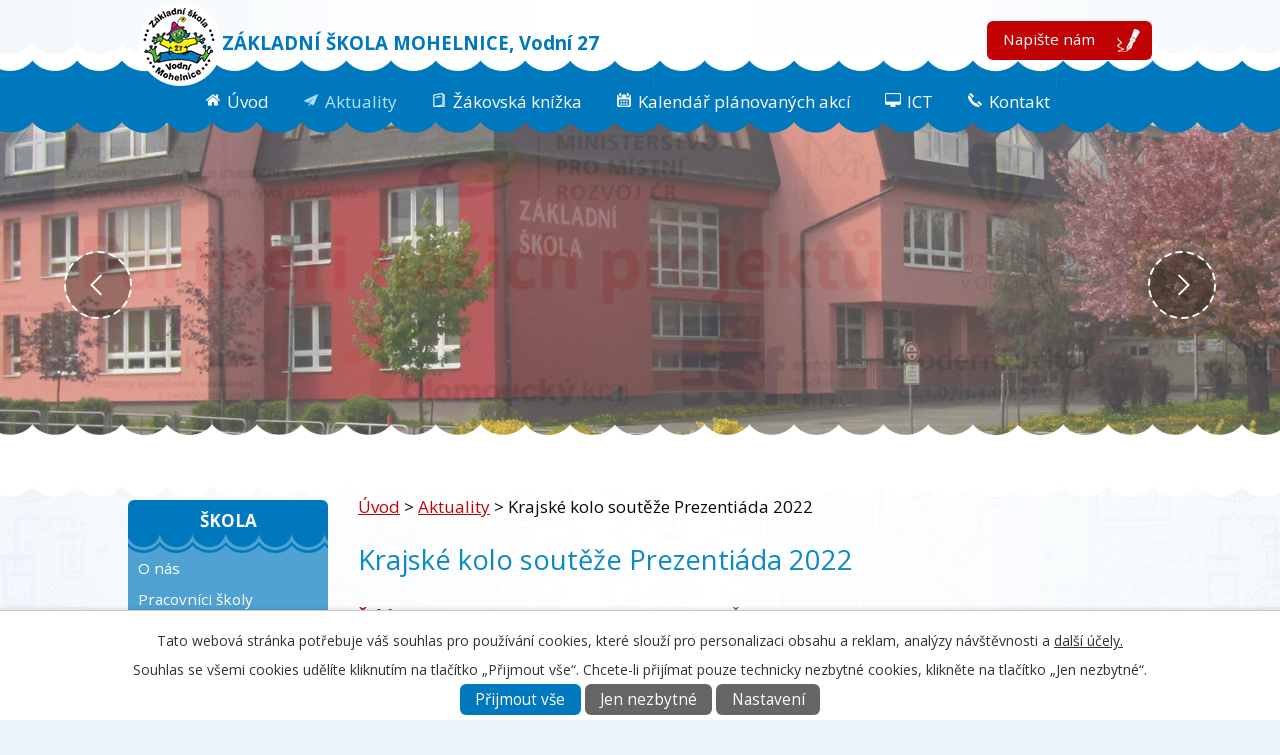

--- FILE ---
content_type: text/html; charset=utf-8
request_url: https://www.zsm.cz/aktuality/krajske-kolo-souteze-prezentiada-2022
body_size: 10288
content:
<!DOCTYPE html>
<html lang="cs" data-lang-system="cs">
	<head>



		<!--[if IE]><meta http-equiv="X-UA-Compatible" content="IE=EDGE"><![endif]-->
			<meta name="viewport" content="width=device-width, initial-scale=1, user-scalable=yes">
			<meta http-equiv="content-type" content="text/html; charset=utf-8" />
			<meta name="robots" content="index,follow" />
			<meta name="author" content="Antee s.r.o." />
			<meta name="description" content="Letošního ročníku soutěže Prezentiáda se zúčastnili žáci ze třídy VII. C, VIII. A, IX. B a IX. C. Nejlepší práce na téma „Co by kdyby“ a „Co řešíme o přestávkách“, prošly nominačním kolem, ve kterém organizátoři zhodnotili vizuální vzhled prezentace a vybrali nejzajímavější prezentace, které postoupily do kola krajského. Z naší školy postoupilo celkem 6 týmů – SIJA MONA (VII. C), ODSOUZENÍ (IX. B), TROSEČNICE (IX. B), DUHOVÉ VÍLY (IX. B), NAD NULOU (IX. B) A MRAK KRYSTALŮ (IX. B). Krajské kolo proběhlo 28. března 2022 v Olomouci na Gymnáziu Hejčín, kde týmy představily a odprezentovaly svou práci před odbornou porotou. Všichni žáci si vedli výtečně. Upřímně blahopřejeme a děkujeme za vzornou reprezentaci naší školy." />
			<meta name="keywords" content="škola, Mohelnice, základní škola, ZŠ Mohlenice, školní družina, školní jídelna, zájmové kroužky, Olomoucký kraj, školní klub, školní projekty" />
			<meta name="viewport" content="width=device-width, initial-scale=1, user-scalable=yes" />
			<meta property="og:image" content="http://www.zsm.cz/image.php?oid=8892940" />
<title>Krajské kolo soutěže Prezentiáda 2022 | Základní škola Mohelnice</title>

		<link rel="stylesheet" type="text/css" href="https://cdn.antee.cz/jqueryui/1.8.20/css/smoothness/jquery-ui-1.8.20.custom.css?v=2" integrity="sha384-969tZdZyQm28oZBJc3HnOkX55bRgehf7P93uV7yHLjvpg/EMn7cdRjNDiJ3kYzs4" crossorigin="anonymous" />
		<link rel="stylesheet" type="text/css" href="/style.php?nid=V1FHTVY=&amp;ver=1768399196" />
		<link rel="stylesheet" type="text/css" href="/css/libs.css?ver=1768399900" />
		<link rel="stylesheet" type="text/css" href="https://cdn.antee.cz/genericons/genericons/genericons.css?v=2" integrity="sha384-DVVni0eBddR2RAn0f3ykZjyh97AUIRF+05QPwYfLtPTLQu3B+ocaZm/JigaX0VKc" crossorigin="anonymous" />

		<script src="/js/jquery/jquery-3.0.0.min.js" ></script>
		<script src="/js/jquery/jquery-migrate-3.1.0.min.js" ></script>
		<script src="/js/jquery/jquery-ui.min.js" ></script>
		<script src="/js/jquery/jquery.ui.touch-punch.min.js" ></script>
		<script src="/js/libs.min.js?ver=1768399900" ></script>
		<script src="/js/ipo.min.js?ver=1768399889" ></script>
			<script src="/js/locales/cs.js?ver=1768399196" ></script>

			<script src='https://www.google.com/recaptcha/api.js?hl=cs&render=explicit' ></script>

		<link href="/formulare-pro-rodice?action=atom" type="application/atom+xml" rel="alternate" title="Formuláře pro rodiče">
		<link href="/index.php?action=atom&amp;oid=5296632" type="application/atom+xml" rel="alternate" title="Archiv stare">
		<link href="/aktuality?action=atom" type="application/atom+xml" rel="alternate" title="Aktuality">
		<link href="/pripravovane-projekty?action=atom" type="application/atom+xml" rel="alternate" title="Připravované projekty">
		<link href="/realizovane-projekty?action=atom" type="application/atom+xml" rel="alternate" title="Realizované projekty">
		<link href="/skolni-dokumenty?action=atom" type="application/atom+xml" rel="alternate" title="Školní dokumenty">
		<link href="/vyrocni-zpravy?action=atom" type="application/atom+xml" rel="alternate" title="Výroční zprávy">
		<link href="/ruzne?action=atom" type="application/atom+xml" rel="alternate" title="Různé">
		<link href="/rozpocet-skoly?action=atom" type="application/atom+xml" rel="alternate" title="Rozpočet školy">
		<link href="/gdpr?action=atom" type="application/atom+xml" rel="alternate" title="GDPR">
<link href="//fonts.googleapis.com/css?family=Open+Sans:400,700&amp;subset=latin,latin-ext" rel="stylesheet" type="text/css">
<script type="text/javascript">
$(function() {
$("#ipocopyright").insertAfter($("#ipocontainer"));
$(".fulltextSearchForm").insertAfter($(".write"));
$(".cycle-slideshow-wrapper").insertAfter($("#ipoheader"));
$(".calendar").append($(".data-aggregator-calendar"));
});
</script>
<script src="//cdn.antee.cz/cycle2/jquery.cycle2.1.5.min.js" type="text/javascript"></script>
	</head>

	<body id="page5297688" class="subpage5297688 subpage5293105"
			
			data-nid="15628"
			data-lid="CZ"
			data-oid="5297688"
			data-layout-pagewidth="764"
			
			data-slideshow-timer="3"
			 data-ipo-article-id="632492" data-ipo-article-tags="2. stupeň 7.C 8.A 9.B 9.C Soutěže Školní rok 2021-2022"
						
				
				data-layout="responsive" data-viewport_width_responsive="1024"
			>



							<div id="snippet-cookiesConfirmation-euCookiesSnp">			<div id="cookieChoiceInfo" class="cookie-choices-info template_1">
					<p>Tato webová stránka potřebuje váš souhlas pro používání cookies, které slouží pro personalizaci obsahu a reklam, analýzy návštěvnosti a 
						<a class="cookie-button more" href="https://navody.antee.cz/cookies" target="_blank">další účely.</a>
					</p>
					<p>
						Souhlas se všemi cookies udělíte kliknutím na tlačítko „Přijmout vše“. Chcete-li přijímat pouze technicky nezbytné cookies, klikněte na tlačítko „Jen nezbytné“.
					</p>
				<div class="buttons">
					<a class="cookie-button action-button ajax" id="cookieChoiceButton" rel=”nofollow” href="/aktuality/krajske-kolo-souteze-prezentiada-2022?do=cookiesConfirmation-acceptAll">Přijmout vše</a>
					<a class="cookie-button cookie-button--settings action-button ajax" rel=”nofollow” href="/aktuality/krajske-kolo-souteze-prezentiada-2022?do=cookiesConfirmation-onlyNecessary">Jen nezbytné</a>
					<a class="cookie-button cookie-button--settings action-button ajax" rel=”nofollow” href="/aktuality/krajske-kolo-souteze-prezentiada-2022?do=cookiesConfirmation-openSettings">Nastavení</a>
				</div>
			</div>
</div>				<div id="ipocontainer">

			<div class="menu-toggler">

				<span>Menu</span>
				<span class="genericon genericon-menu"></span>
			</div>

			<span id="back-to-top">

				<i class="fa fa-angle-up"></i>
			</span>

			<div id="ipoheader">

				<div class="header-group">
	<a href="/" class="logo" title="Základní škola Mohelnice">
		ZÁKLADNÍ ŠKOLA MOHELNICE, Vodní 27
	</a>

	<a href="/kontakt" class="write">Napište nám</a>
</div>

<!-- Animace !-->
<div class="cycle-slideshow-wrapper">
	<div class="cycle-navigation-wrapper">
		<div class="cycle-navigation">
			<a href="#" class="cycle-navigation-prev"></a>
			<a href="#" class="cycle-navigation-next"></a>
		</div>
	</div>
	<div class="cycle-slideshow" data-cycle-fx="fade" data-cycle-pause-on-hover="true" data-cycle-timeout="3000" data-cycle-speed="1700" data-cycle-slides="&gt; div" data-cycle-prev=".cycle-navigation-prev" data-cycle-next=".cycle-navigation-next">
		<div class="animace-img1"> </div>
		<div class="animace-img8"> </div>
		<div class="animace-img2"> </div>
		<div class="animace-img5"> </div>
		<div class="animace-img7"> </div>
	</div>
</div>
			</div>

			<div id="ipotopmenuwrapper">

				<div id="ipotopmenu">
<h4 class="hiddenMenu">Horní menu</h4>
<ul class="topmenulevel1"><li class="topmenuitem1 noborder" id="ipomenu5299860"><a href="/">Úvod</a></li><li class="topmenuitem1 active" id="ipomenu5297688"><a href="/aktuality">Aktuality</a></li><li class="topmenuitem1" id="ipomenu5297941"><a href="https://bakalari.zsm.cz/login.aspx" target="_blank">Žákovská knížka</a></li><li class="topmenuitem1" id="ipomenu5297947"><a href="/kalendar-planovanych-akci">Kalendář plánovaných akcí</a></li><li class="topmenuitem1" id="ipomenu7479247"><a href="/ict">ICT</a><ul class="topmenulevel2"><li class="topmenuitem2" id="ipomenu7479250"><a href="https://outlook.office.com/mail/" target="_blank">ZSM Email</a></li><li class="topmenuitem2" id="ipomenu7479253"><a href="http://zsmcz.sharepoint.com/" target="_blank">ZSM Sharepoint</a></li><li class="topmenuitem2" id="ipomenu6563990"><a href="/stranka-it-podpory">Stránka IT podpory</a></li></ul></li><li class="topmenuitem1" id="ipomenu5297891"><a href="/kontakt">Kontakt</a></li></ul>
					<div class="cleartop"></div>
				</div>
			</div>
			<div id="ipomain">
				
				<div id="ipomainframe">
					<div id="ipopage">
<div id="iponavigation">
	<h5 class="hiddenMenu">Drobečková navigace</h5>
	<p>
			<a href="/">Úvod</a> <span class="separator">&gt;</span>
			<a href="/aktuality">Aktuality</a> <span class="separator">&gt;</span>
			<span class="currentPage">Krajské kolo soutěže Prezentiáda 2022</span>
	</p>

</div>
						<div class="ipopagetext">
							<div class="blog view-detail content">
								
								<h1>Krajské kolo soutěže Prezentiáda 2022</h1>

<div id="snippet--flash"></div>
								
																	

<hr class="cleaner">


		<div class="tags table-row auto type-tags">
		<a class="box-by-content" href="/aktuality/krajske-kolo-souteze-prezentiada-2022?do=tagsRenderer-clearFilter" title="Ukázat vše">Štítky:</a>
		<ul>

			<li><a href="/aktuality/krajske-kolo-souteze-prezentiada-2022?tagsRenderer-tag=2.+stupe%C5%88&amp;do=tagsRenderer-filterTag" title="Filtrovat podle 2. stupeň">2. stupeň</a></li>
			<li><a href="/aktuality/krajske-kolo-souteze-prezentiada-2022?tagsRenderer-tag=7.C&amp;do=tagsRenderer-filterTag" title="Filtrovat podle 7.C">7.C</a></li>
			<li><a href="/aktuality/krajske-kolo-souteze-prezentiada-2022?tagsRenderer-tag=8.A&amp;do=tagsRenderer-filterTag" title="Filtrovat podle 8.A">8.A</a></li>
			<li><a href="/aktuality/krajske-kolo-souteze-prezentiada-2022?tagsRenderer-tag=9.B&amp;do=tagsRenderer-filterTag" title="Filtrovat podle 9.B">9.B</a></li>
			<li><a href="/aktuality/krajske-kolo-souteze-prezentiada-2022?tagsRenderer-tag=9.C&amp;do=tagsRenderer-filterTag" title="Filtrovat podle 9.C">9.C</a></li>
			<li><a href="/aktuality/krajske-kolo-souteze-prezentiada-2022?tagsRenderer-tag=Sout%C4%9B%C5%BEe&amp;do=tagsRenderer-filterTag" title="Filtrovat podle Soutěže">Soutěže</a></li>
			<li><a href="/aktuality/krajske-kolo-souteze-prezentiada-2022?tagsRenderer-tag=%C5%A0koln%C3%AD+rok+2021-2022&amp;do=tagsRenderer-filterTag" title="Filtrovat podle Školní rok 2021-2022">Školní rok 2021-2022</a></li>
		</ul>
	</div>
	

<hr class="cleaner">

<div class="article">
	

	<div class="paragraph text clearfix">
<p style="text-align: justify;">Letošního ročníku soutěže Prezentiáda se zúčastnili žáci ze třídy VII. C, VIII. A, IX. B a IX. C. Nejlepší práce na téma „Co by kdyby“ a „Co řešíme o přestávkách“, prošly nominačním kolem, ve kterém organizátoři zhodnotili vizuální vzhled prezentace a vybrali nejzajímavější prezentace, které postoupily do kola krajského. Z naší školy postoupilo celkem 6 týmů – SIJA MONA (VII. C), ODSOUZENÍ (IX. B), TROSEČNICE (IX. B), DUHOVÉ VÍLY (IX. B), NAD NULOU (IX. B) A MRAK KRYSTALŮ (IX. B). Krajské kolo proběhlo 28. března 2022 v Olomouci na Gymnáziu Hejčín, kde týmy představily a odprezentovaly svou práci před odbornou porotou. Všichni žáci si vedli výtečně. Upřímně blahopřejeme a děkujeme za vzornou reprezentaci naší školy.</p>	</div>
		
<div id="snippet--images"><div class="images clearfix">

																				<div class="image-wrapper" data-img="8892930" style="margin: 21.33px; padding: 6px;">
				<div class="image-inner-wrapper with-description">
			<div class="image-thumbnail" style="width: 200px; height: 200px;">
				<a class="image-detail" href="/image.php?nid=15628&amp;oid=8892930&amp;width=700" data-srcset="/image.php?nid=15628&amp;oid=8892930&amp;width=800 1600w, /image.php?nid=15628&amp;oid=8892930&amp;width=800 1200w, /image.php?nid=15628&amp;oid=8892930&amp;width=700 700w, /image.php?nid=15628&amp;oid=8892930&amp;width=300 300w" data-image-width="800" data-image-height="533" data-caption="" target="_blank">
<img alt="" style="margin: 0px -51px;" loading="lazy" width="300" height="200" data-src="/image.php?nid=15628&amp;oid=8892930&amp;width=300&amp;height=200">
</a>
			</div>
									<div class="image-description" title="" style="width: 200px;">
					
			</div>
						</div>
	</div>
																			<div class="image-wrapper" data-img="8892931" style="margin: 21.33px; padding: 6px;">
				<div class="image-inner-wrapper with-description">
			<div class="image-thumbnail" style="width: 200px; height: 200px;">
				<a class="image-detail" href="/image.php?nid=15628&amp;oid=8892931&amp;width=700" data-srcset="/image.php?nid=15628&amp;oid=8892931&amp;width=800 1600w, /image.php?nid=15628&amp;oid=8892931&amp;width=800 1200w, /image.php?nid=15628&amp;oid=8892931&amp;width=700 700w, /image.php?nid=15628&amp;oid=8892931&amp;width=300 300w" data-image-width="800" data-image-height="533" data-caption="" target="_blank">
<img alt="" style="margin: 0px -51px;" loading="lazy" width="300" height="200" data-src="/image.php?nid=15628&amp;oid=8892931&amp;width=300&amp;height=200">
</a>
			</div>
									<div class="image-description" title="" style="width: 200px;">
					
			</div>
						</div>
	</div>
																			<div class="image-wrapper" data-img="8892932" style="margin: 21.33px; padding: 6px;">
				<div class="image-inner-wrapper with-description">
			<div class="image-thumbnail" style="width: 200px; height: 200px;">
				<a class="image-detail" href="/image.php?nid=15628&amp;oid=8892932&amp;width=700" data-srcset="/image.php?nid=15628&amp;oid=8892932&amp;width=800 1600w, /image.php?nid=15628&amp;oid=8892932&amp;width=800 1200w, /image.php?nid=15628&amp;oid=8892932&amp;width=700 700w, /image.php?nid=15628&amp;oid=8892932&amp;width=300 300w" data-image-width="800" data-image-height="533" data-caption="" target="_blank">
<img alt="" style="margin: 0px -51px;" loading="lazy" width="300" height="200" data-src="/image.php?nid=15628&amp;oid=8892932&amp;width=300&amp;height=200">
</a>
			</div>
									<div class="image-description" title="" style="width: 200px;">
					
			</div>
						</div>
	</div>
																			<div class="image-wrapper" data-img="8892933" style="margin: 21.33px; padding: 6px;">
				<div class="image-inner-wrapper with-description">
			<div class="image-thumbnail" style="width: 200px; height: 200px;">
				<a class="image-detail" href="/image.php?nid=15628&amp;oid=8892933&amp;width=700" data-srcset="/image.php?nid=15628&amp;oid=8892933&amp;width=800 1600w, /image.php?nid=15628&amp;oid=8892933&amp;width=800 1200w, /image.php?nid=15628&amp;oid=8892933&amp;width=700 700w, /image.php?nid=15628&amp;oid=8892933&amp;width=300 300w" data-image-width="800" data-image-height="533" data-caption="" target="_blank">
<img alt="" style="margin: 0px -51px;" loading="lazy" width="300" height="200" data-src="/image.php?nid=15628&amp;oid=8892933&amp;width=300&amp;height=200">
</a>
			</div>
									<div class="image-description" title="" style="width: 200px;">
					
			</div>
						</div>
	</div>
																			<div class="image-wrapper" data-img="8892934" style="margin: 21.33px; padding: 6px;">
				<div class="image-inner-wrapper with-description">
			<div class="image-thumbnail" style="width: 200px; height: 200px;">
				<a class="image-detail" href="/image.php?nid=15628&amp;oid=8892934&amp;width=700" data-srcset="/image.php?nid=15628&amp;oid=8892934&amp;width=800 1600w, /image.php?nid=15628&amp;oid=8892934&amp;width=800 1200w, /image.php?nid=15628&amp;oid=8892934&amp;width=700 700w, /image.php?nid=15628&amp;oid=8892934&amp;width=300 300w" data-image-width="800" data-image-height="533" data-caption="" target="_blank">
<img alt="" style="margin: 0px -51px;" loading="lazy" width="300" height="200" data-src="/image.php?nid=15628&amp;oid=8892934&amp;width=300&amp;height=200">
</a>
			</div>
									<div class="image-description" title="" style="width: 200px;">
					
			</div>
						</div>
	</div>
																			<div class="image-wrapper" data-img="8892935" style="margin: 21.33px; padding: 6px;">
				<div class="image-inner-wrapper with-description">
			<div class="image-thumbnail" style="width: 200px; height: 200px;">
				<a class="image-detail" href="/image.php?nid=15628&amp;oid=8892935&amp;width=700" data-srcset="/image.php?nid=15628&amp;oid=8892935&amp;width=800 1600w, /image.php?nid=15628&amp;oid=8892935&amp;width=800 1200w, /image.php?nid=15628&amp;oid=8892935&amp;width=700 700w, /image.php?nid=15628&amp;oid=8892935&amp;width=300 300w" data-image-width="800" data-image-height="533" data-caption="" target="_blank">
<img alt="" style="margin: 0px -51px;" loading="lazy" width="300" height="200" data-src="/image.php?nid=15628&amp;oid=8892935&amp;width=300&amp;height=200">
</a>
			</div>
									<div class="image-description" title="" style="width: 200px;">
					
			</div>
						</div>
	</div>
																			<div class="image-wrapper" data-img="8892936" style="margin: 21.33px; padding: 6px;">
				<div class="image-inner-wrapper with-description">
			<div class="image-thumbnail" style="width: 200px; height: 200px;">
				<a class="image-detail" href="/image.php?nid=15628&amp;oid=8892936&amp;width=700" data-srcset="/image.php?nid=15628&amp;oid=8892936&amp;width=800 1600w, /image.php?nid=15628&amp;oid=8892936&amp;width=800 1200w, /image.php?nid=15628&amp;oid=8892936&amp;width=700 700w, /image.php?nid=15628&amp;oid=8892936&amp;width=300 300w" data-image-width="800" data-image-height="533" data-caption="" target="_blank">
<img alt="" style="margin: 0px -51px;" loading="lazy" width="300" height="200" data-src="/image.php?nid=15628&amp;oid=8892936&amp;width=300&amp;height=200">
</a>
			</div>
									<div class="image-description" title="" style="width: 200px;">
					
			</div>
						</div>
	</div>
																			<div class="image-wrapper" data-img="8892937" style="margin: 21.33px; padding: 6px;">
				<div class="image-inner-wrapper with-description">
			<div class="image-thumbnail" style="width: 200px; height: 200px;">
				<a class="image-detail" href="/image.php?nid=15628&amp;oid=8892937&amp;width=700" data-srcset="/image.php?nid=15628&amp;oid=8892937&amp;width=800 1600w, /image.php?nid=15628&amp;oid=8892937&amp;width=800 1200w, /image.php?nid=15628&amp;oid=8892937&amp;width=700 700w, /image.php?nid=15628&amp;oid=8892937&amp;width=300 300w" data-image-width="800" data-image-height="600" data-caption="" target="_blank">
<img alt="" style="margin: 0px -34px;" loading="lazy" width="267" height="200" data-src="/image.php?nid=15628&amp;oid=8892937&amp;width=267&amp;height=200">
</a>
			</div>
									<div class="image-description" title="" style="width: 200px;">
					
			</div>
						</div>
	</div>
																			<div class="image-wrapper" data-img="8892938" style="margin: 21.33px; padding: 6px;">
				<div class="image-inner-wrapper with-description">
			<div class="image-thumbnail" style="width: 200px; height: 200px;">
				<a class="image-detail" href="/image.php?nid=15628&amp;oid=8892938&amp;width=700" data-srcset="/image.php?nid=15628&amp;oid=8892938&amp;width=800 1600w, /image.php?nid=15628&amp;oid=8892938&amp;width=800 1200w, /image.php?nid=15628&amp;oid=8892938&amp;width=700 700w, /image.php?nid=15628&amp;oid=8892938&amp;width=300 300w" data-image-width="800" data-image-height="600" data-caption="" target="_blank">
<img alt="" style="margin: 0px -34px;" loading="lazy" width="267" height="200" data-src="/image.php?nid=15628&amp;oid=8892938&amp;width=267&amp;height=200">
</a>
			</div>
									<div class="image-description" title="" style="width: 200px;">
					
			</div>
						</div>
	</div>
																			<div class="image-wrapper" data-img="8892939" style="margin: 21.33px; padding: 6px;">
				<div class="image-inner-wrapper with-description">
			<div class="image-thumbnail" style="width: 200px; height: 200px;">
				<a class="image-detail" href="/image.php?nid=15628&amp;oid=8892939&amp;width=700" data-srcset="/image.php?nid=15628&amp;oid=8892939&amp;width=800 1600w, /image.php?nid=15628&amp;oid=8892939&amp;width=800 1200w, /image.php?nid=15628&amp;oid=8892939&amp;width=700 700w, /image.php?nid=15628&amp;oid=8892939&amp;width=300 300w" data-image-width="800" data-image-height="600" data-caption="" target="_blank">
<img alt="" style="margin: 0px -34px;" loading="lazy" width="267" height="200" data-src="/image.php?nid=15628&amp;oid=8892939&amp;width=267&amp;height=200">
</a>
			</div>
									<div class="image-description" title="" style="width: 200px;">
					
			</div>
						</div>
	</div>
		<hr class="cleaner">
</div>
</div>


<div id="snippet--uploader"></div>			<div class="article-footer">
													<div class="published"><span>Publikováno:</span> 5. 4. 2022 15:33</div>

						<div class="author table-row auto">
				<div class="box-by-content author-label">Autor:</div>
				<div class="box-by-content type-shorttext">Mgr. Lucie Škopíková</div>
			</div>
					</div>
	
</div>

<hr class="cleaner">
<div class="content-paginator clearfix">
	<span class="linkprev">
		<a href="/aktuality/vybijena-ctvrtych-trid2022">

			<span class="linkprev-chevron">
				<i class="fa fa-angle-left"></i>
			</span>
			<span class="linkprev-text">
				<span class="linkprev-title">Vybíjená čtvrtých…</span>
				<span class="linkprev-date">Publikováno: 5. 4. 2022 22:31</span>
			</span>
		</a>
	</span>
	<span class="linkback">
		<a href='/aktuality'>
			<span class="linkback-chevron">
				<i class="fa fa-undo"></i>
			</span>
			<span class="linkback-text">
				<span>Zpět na přehled</span>
			</span>
		</a>
	</span>
	<span class="linknext">
		<a href="/aktuality/uspech-v-narodnim-finale-souteze-melodie">

			<span class="linknext-chevron">
				<i class="fa fa-angle-right"></i>
			</span>
			<span class="linknext-text">
				<span class="linknext-title">Úspěch v národním…</span>
				<span class="linknext-date">Publikováno: 5. 4. 2022 13:35</span>
			</span>
		</a>
	</span>
</div>

		
															</div>
						</div>
					</div>


										<div id="ipoleftblock">
												<div id="ipomenu">
<h4 class="hiddenMenu">Menu</h4>
<ul id="iposubmenu5290482"><li class="submenu1" id="ipomenu5293106"><a href="/o-skole">Škola</a><ul id="iposubmenu5293106"><li class="submenu2" id="ipomenu11812930"><a href="/o-nas">O nás</a></li><li class="submenu2" id="ipomenu5317206"><a href="/pracovnici_skoly">Pracovníci školy</a></li><li id="ipomenu10277009"><a href="/skolni-poradenske-pracoviste">Školní poradenské pracoviště</a></li><li id="ipomenu5310798"><a href="/skolni-druzina">Školní družina</a></li><li id="ipomenu5310799"><a href="/skolni-klub">Školní klub</a></li><li id="ipomenu8436796"><a href="/skolni-casopis">Školní časopis</a></li><li id="ipomenu13024134"><a href="/skolska-rada">Školská rada</a></li><li class="submenu2" id="ipomenu13020542"><a href="/zapisy">Zápisy</a></li><li class="submenu2" id="ipomenu8634343"><a href="/videa">Videa o škole</a></li><li id="ipomenu10374327"><a href="/volba-povolani">Volba povolání</a></li><li class="submenu2" id="ipomenu8893459"><a href="/virtualni-prohlidka2">Virtuální prohlídka</a></li><li class="submenu2" id="ipomenu9762793"><a href="/souteze">Úspěchy na soutěžích</a></li><li class="submenu2" id="ipomenu10153743"><a href="/sesity-a-pomucky">Sešity a pomůcky</a></li><li id="ipomenu5310800"><a href="/zajmove-krouzky">Zájmové útvary</a></li><li id="ipomenu8427665"><a href="/zvoneni-ve-skole">Zvonění ve škole</a></li><li id="ipomenu8238745"><a href="/povinne-zverejnovane-informace">Povinně zveřejňované informace</a></li></ul></li><li class="submenu1" id="ipomenu5293127"><a href="/skolni-jidelna">Školní jídelna</a><ul id="iposubmenu5293127"><li id="ipomenu5293132"><a href="/jidelnicek2">Jídelníček</a></li><li id="ipomenu5293128"><a href="/rozvoz-jidelny">Provoz jídelny</a></li><li id="ipomenu5293131"><a href="/rad-skolni-jidelny">Řád školní jídelny</a></li><li id="ipomenu5293135"><a href="/alergeny">Alergeny - informace</a></li><li id="ipomenu5293136"><a href="/prihlaseni">Přihlášení/odhlášení stravy</a></li></ul></li><li class="submenu1" id="ipomenu5296539"><a href="/projekty">Projekty</a><ul id="iposubmenu5296539"><li id="ipomenu5297732"><a href="/pripravovane-projekty">Připravované projekty</a></li><li id="ipomenu5297733"><a href="/realizovane-projekty">Realizované projekty</a></li></ul></li><li class="submenu1" id="ipomenu5296544"><a href="/dokumenty">Dokumenty</a><ul id="iposubmenu5296544"><li id="ipomenu5296554"><a href="/formulare-pro-rodice">Formuláře pro rodiče</a></li><li id="ipomenu5297844"><a href="/skolni-dokumenty">Školní dokumenty</a></li><li id="ipomenu5297846"><a href="/vyrocni-zpravy">Výroční zprávy</a></li><li id="ipomenu5920894"><a href="/rozpocet-skoly">Rozpočet školy</a></li><li id="ipomenu6288994"><a href="/gdpr">GDPR</a></li><li id="ipomenu5297847"><a href="/ruzne">Různé</a></li></ul></li><li id="ipomenu6799014"><a href="/aktuality?action=archives" target="_blank">Archiv aktualit</a></li><li class="submenu1" id="ipomenu7062171"><a href="/eduroam_cs">Eduroam</a></li></ul>
							<div class="hrclear"></div>
														<div class="hrclear"></div>
						</div>
						
						<div id="ipoleftblockin">
							<div class="ipolefttext">
								<div class="column-message">
	<div class="paragraph">
					<h3><span style="color: #0078bd;"><strong>Facebook <img src="/file.php?nid=15628&amp;oid=8638010" alt="facebook[2].jpg" width="25" height="24"></strong></span></h3>
<p><iframe frameborder="0" height="460" allowfullscreen="allowfullscreen" scrolling="no" src="https://www.facebook.com/plugins/page.php?href=https%3A%2F%2Fwww.facebook.com%2FZ%25C5%25A0-Mohelnice-Vodn%25C3%25AD-27-227558343922067%2Fabout%2F%3Fref%3Dpage_internal&amp;tabs=timeline&amp;width=210&amp;height=500&amp;small_header=true&amp;adapt_container_width=true&amp;hide_cover=false&amp;show_facepile=true&amp;appId" style="border: none; overflow: hidden;" width="210"></iframe></p>
<p> </p>
			</div>
</div>
<div class="column-message">
	<div class="paragraph">
					
			</div>
</div>
<div class="data-aggregator-calendar" id="data-aggregator-calendar-5311132">
	<h4 class="newsheader">Kalendář akcí</h4>
	<div class="newsbody">
<div id="snippet-leftColumn-dataAggregatorCalendar-5311132-cal"><div class="blog-cal ui-datepicker-inline ui-datepicker ui-widget ui-widget-content ui-helper-clearfix ui-corner-all">
	<div class="ui-datepicker-header ui-widget-header ui-helper-clearfix ui-corner-all">
		<a class="ui-datepicker-prev ui-corner-all ajax" href="/aktuality/krajske-kolo-souteze-prezentiada-2022?leftColumn-dataAggregatorCalendar-5311132-date=202512&amp;do=leftColumn-dataAggregatorCalendar-5311132-reload" title="Předchozí měsíc">
			<span class="ui-icon ui-icon-circle-triangle-w">Předchozí</span>
		</a>
		<a class="ui-datepicker-next ui-corner-all ajax" href="/aktuality/krajske-kolo-souteze-prezentiada-2022?leftColumn-dataAggregatorCalendar-5311132-date=202602&amp;do=leftColumn-dataAggregatorCalendar-5311132-reload" title="Následující měsíc">
			<span class="ui-icon ui-icon-circle-triangle-e">Následující</span>
		</a>
		<div class="ui-datepicker-title">Leden 2026</div>
	</div>
	<table class="ui-datepicker-calendar">
		<thead>
			<tr>
				<th title="Pondělí">Po</th>
				<th title="Úterý">Út</th>
				<th title="Středa">St</th>
				<th title="Čtvrtek">Čt</th>
				<th title="Pátek">Pá</th>
				<th title="Sobota">So</th>
				<th title="Neděle">Ne</th>
			</tr>

		</thead>
		<tbody>
			<tr>

				<td>

						<span class="tooltip ui-state-default ui-datepicker-other-month">29</span>
				</td>
				<td>

						<span class="tooltip ui-state-default ui-datepicker-other-month">30</span>
				</td>
				<td>

						<span class="tooltip ui-state-default ui-datepicker-other-month">31</span>
				</td>
				<td>

						<span class="tooltip ui-state-default day-off holiday" title="Nový rok">1</span>
				</td>
				<td>

						<span class="tooltip ui-state-default">2</span>
				</td>
				<td>

						<span class="tooltip ui-state-default saturday day-off">3</span>
				</td>
				<td>

						<span class="tooltip ui-state-default sunday day-off">4</span>
				</td>
			</tr>
			<tr>

				<td>

						<span class="tooltip ui-state-default">5</span>
				</td>
				<td>

						<span class="tooltip ui-state-default">6</span>
				</td>
				<td>

						<span class="tooltip ui-state-default">7</span>
				</td>
				<td>

						<span class="tooltip ui-state-default">8</span>
				</td>
				<td>

						<span class="tooltip ui-state-default">9</span>
				</td>
				<td>

						<span class="tooltip ui-state-default saturday day-off">10</span>
				</td>
				<td>

						<span class="tooltip ui-state-default sunday day-off">11</span>
				</td>
			</tr>
			<tr>

				<td>

						<span class="tooltip ui-state-default">12</span>
				</td>
				<td>

						<span class="tooltip ui-state-default">13</span>
				</td>
				<td>

						<span class="tooltip ui-state-default">14</span>
				</td>
				<td>

						<span class="tooltip ui-state-default">15</span>
				</td>
				<td>

						<span class="tooltip ui-state-default ui-state-highlight ui-state-active">16</span>
				</td>
				<td>

						<span class="tooltip ui-state-default saturday day-off">17</span>
				</td>
				<td>

						<span class="tooltip ui-state-default sunday day-off">18</span>
				</td>
			</tr>
			<tr>

				<td>

						<span class="tooltip ui-state-default">19</span>
				</td>
				<td>

						<span class="tooltip ui-state-default">20</span>
				</td>
				<td>

						<span class="tooltip ui-state-default">21</span>
				</td>
				<td>

						<span class="tooltip ui-state-default">22</span>
				</td>
				<td>

						<span class="tooltip ui-state-default">23</span>
				</td>
				<td>

						<span class="tooltip ui-state-default saturday day-off">24</span>
				</td>
				<td>

						<span class="tooltip ui-state-default sunday day-off">25</span>
				</td>
			</tr>
			<tr>

				<td>

						<span class="tooltip ui-state-default">26</span>
				</td>
				<td>

						<span class="tooltip ui-state-default">27</span>
				</td>
				<td>

						<span class="tooltip ui-state-default">28</span>
				</td>
				<td>

						<span class="tooltip ui-state-default">29</span>
				</td>
				<td>

						<span class="tooltip ui-state-default">30</span>
				</td>
				<td>

						<span class="tooltip ui-state-default saturday day-off">31</span>
				</td>
				<td>

						<span class="tooltip ui-state-default sunday day-off ui-datepicker-other-month">1</span>
				</td>
			</tr>
		</tbody>
	</table>
</div>
</div>	</div>
</div>
							</div>
						</div>
					</div>
					

					

					<div class="hrclear"></div>
					<div id="ipocopyright">
<div class="copyright">
	<div class="footer-copyright col-1">
	<div class="col-1-3 footerMenu">
		<h4>Základní škola Mohelnice</h4>
		<ul>
			<li>Vodní 27</li>
			<li>789 85 Mohelnice</li>
			<li><br></li>
			<li><strong>Telefon:</strong><a href="tel:+%20420%20583%20462%20150"> + 420 583 462 150</a></li>
			<li><strong>E-mail:</strong> <a href="mailto:zs.vodni@zsm.cz"> zs.vodni@zsm.cz</a></li>
			<li><br></li>
			<li><strong>IČO:</strong> 00 852 937</li>
		</ul>
	</div>	
	<div class="col-2-3 footer-logo">
		<h4>kde nás najdete</h4>
		<a href="https://www.google.cz/maps/place/Z%C3%A1kladn%C3%AD+%C5%A1kola+Mohelnice/@49.7800021,16.9221884,17z/data=!3m1!4b1!4m5!3m4!1s0x471214a456fac8f7:0xfd09318f9035ba92!8m2!3d49.7800021!4d16.9243771%20" target="_blank">
			<img src="/image.php?nid=15628&amp;oid=6792902" alt="Střed">
		</a>
	</div>
</div>
<div class="footer-copyright">
	<p>© 2026 Základní škola Mohelnice, Vodní 27, <a href="mailto:zs.vodni@zsm.cz">Kontaktovat webmastera</a>, <span id="links"><a href="/mapa-stranek">Mapa stránek</a></span><br>ANTEE s.r.o. - <a href="https://www.antee.cz" rel="nofollow">Tvorba webových stránek</a>, Redakční systém IPO</p>
</div>
</div>
					</div>
					<div id="ipostatistics">
<script >
	var _paq = _paq || [];
	_paq.push(['disableCookies']);
	_paq.push(['trackPageView']);
	_paq.push(['enableLinkTracking']);
	(function() {
		var u="https://matomo.antee.cz/";
		_paq.push(['setTrackerUrl', u+'piwik.php']);
		_paq.push(['setSiteId', 3639]);
		var d=document, g=d.createElement('script'), s=d.getElementsByTagName('script')[0];
		g.defer=true; g.async=true; g.src=u+'piwik.js'; s.parentNode.insertBefore(g,s);
	})();
</script>
<script >
	$(document).ready(function() {
		$('a[href^="mailto"]').on("click", function(){
			_paq.push(['setCustomVariable', 1, 'Click mailto','Email='+this.href.replace(/^mailto:/i,'') + ' /Page = ' +  location.href,'page']);
			_paq.push(['trackGoal', 4]);
			_paq.push(['trackPageView']);
		});

		$('a[href^="tel"]').on("click", function(){
			_paq.push(['setCustomVariable', 1, 'Click telefon','Telefon='+this.href.replace(/^tel:/i,'') + ' /Page = ' +  location.href,'page']);
			_paq.push(['trackPageView']);
		});
	});
</script>
					</div>

					<div id="ipofooter">
						
					</div>
				</div>
			</div>
		</div>
	</body>
</html>
